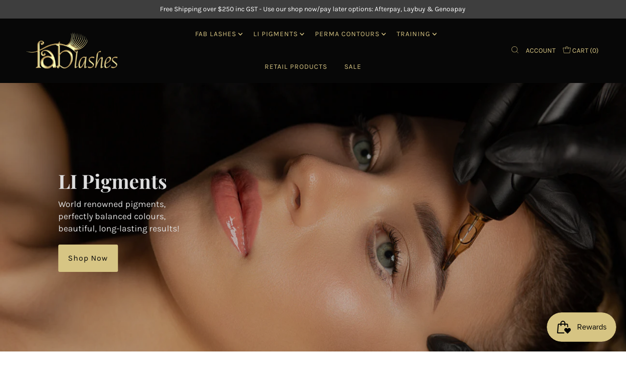

--- FILE ---
content_type: text/html; charset=UTF-8
request_url: https://shopiapps.in/imageagram//insta_widget/get-data.php?shop=fab-lashes-nz.myshopify.com
body_size: 612
content:
{"shoppable":{"shop":"fab-lashes-nz.myshopify.com","widgetType":"in","box_size":"200","box_border":"0","box_fetch_lmit":"6","layout":"3x2","box_padding":"0","hover_effect":"zo","sharing_buttons":"0","is_shop_button":"0","is_open_popup":"0","box_heading":"Follow us on Instagram","custom_css":null,"box_header_tcolor":"rgba(240, 36, 36, 1)","box_layout_total":"6","enable_like_counter":"1","enable_comment_counter":"1","enable_description":"1","g_overlay_color":"rgba(0, 0, 0, 0.8)","g_ofont_color":"rgba(255, 255, 255, 1)","p_bg_color":"rgba(255, 255, 255, 1)","p_font_color":"rgba(0, 0, 0, 1)","p_shop_bg":"rgba(1, 144, 240, 1)","p_shop_txt":"rgba(255, 255, 255, 1)","photo_b_wd":"0","photo_b_clr":"rgba(255, 255, 255, 1)","shop_btn_txt":"Shop Now","p_enable_like_counter":"1","p_enable_comment_counter":"1","p_enable_description":"1","hd_txt":"1","g_desc_line_no":"3","grid_thumb_size":"250","load_more":"0","mob_feed":"0","mobile_load":"0","is_app_block_support":"1","powerBy":"0","appDisable":"0","preview_main_box_width":"750px","status":"found","result":[]},"highlights":[{"feed":[{"type":1,"url":"https:\/\/dudthr80j3dnk.cloudfront.net\/fab-lashes-nz\/highlight:17889515207224524\/04527153_289330388929728_1926485100197003749_n.jpg","id":"2336993749070479660_792821836"},{"type":2,"url":"https:\/\/dudthr80j3dnk.cloudfront.net\/fab-lashes-nz\/highlight:17889515207224524\/F4F57C42D33F92A40BF4875AEA77D8F_transcode_output_dashinit.mp4","id":"2594853311397343501_792821836"},{"type":1,"url":"https:\/\/dudthr80j3dnk.cloudfront.net\/fab-lashes-nz\/highlight:17889515207224524\/00758955_920970891814248_9042452303585125785_n.jpg","id":"2595467883151781441_792821836"},{"type":2,"url":"https:\/\/dudthr80j3dnk.cloudfront.net\/fab-lashes-nz\/highlight:17889515207224524\/1484B6BC24C2D7B0A14DF7396F0979C_transcode_output_dashinit.mp4","id":"2595468205918513429_792821836"}],"title":"Lash Trainings","created_at":1623550801,"latest_reel_media":1623623940,"id":"highlight:17889515207224524","cover":"https:\/\/dudthr80j3dnk.cloudfront.net\/fab-lashes-nz\/highlight:17889515207224524\/cover.jpg"},{"feed":[{"type":2,"url":"https:\/\/dudthr80j3dnk.cloudfront.net\/fab-lashes-nz\/highlight:17929121809955744\/3485BA16D0340B71FE845076CAC76BB_transcode_output_dashinit.mp4","id":"2594853589840446414_792821836"},{"type":2,"url":"https:\/\/dudthr80j3dnk.cloudfront.net\/fab-lashes-nz\/highlight:17929121809955744\/8447575AA177AF9B4573885E1C5A393_transcode_output_dashinit.mp4","id":"2595467712030626031_792821836"}],"title":"LashStudentWork","created_at":1641782425,"latest_reel_media":1623623881,"id":"highlight:17929121809955744","cover":"https:\/\/dudthr80j3dnk.cloudfront.net\/fab-lashes-nz\/highlight:17929121809955744\/cover.jpg"}],"highlights_hidden":[],"highlights_shoppable":[]}

--- FILE ---
content_type: text/html; charset=UTF-8
request_url: https://shopiapps.in/imageagram/insta_widget/handler.php
body_size: -316
content:
{"status":false,"message":"Please reconnect your instagram account to the app. Reason: Invalid OAuth 2.0 Access Token"}